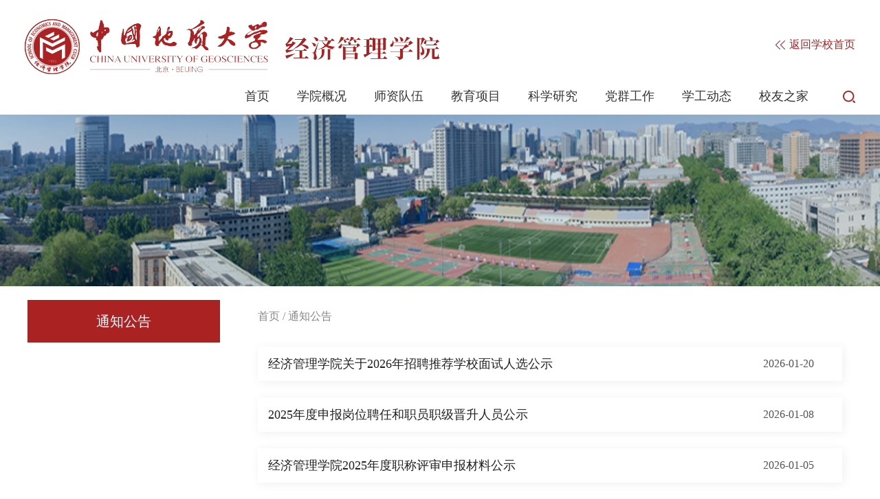

--- FILE ---
content_type: text/html
request_url: https://sem.cugb.edu.cn/tzgg/
body_size: 6302
content:

<!doctype html>
<html lang="en">
<head>
    <meta charset="utf-8">
    <meta name="viewport" content="width=device-width, initial-scale=1.0, user-scalable=no">
    <meta http-equiv="X-UA-Compatible" content="IE=Edge,chrome=1">
    <title>经济管理学院</title>
	<link rel="shortcut icon" href="/images/favicon.ico" />
    <link rel="stylesheet" href="/css/swiper.min.css" />
    <link rel="stylesheet" href="/css/header.css">
    <link rel="stylesheet" href="/css/leftlist.css">
    <link rel="stylesheet" href="/css/reset.css">
</head>
<body>
    
<div class="container">
  <!--header-->
    
<div class="header">
        <a href="https://sem.cugb.edu.cn/"><img class="logo" src="/jgxy/images/logo.png" alt=""/></a>
        <!-- 移动端导航 -->
        <div class="m_nav" >
         <img src="/images/m_nav.png" alt=""/>
        </div>
        
        <!-- PC导航 -->
        <div class="nav_img">

            <div class="nav_logo">
                
                <div class="nav_logo_left">
                    
                </div>
                <!-- 返回首页 -->
                <p class="re_home">
                  	<!--<a href="https://cms.cugb.edu.cn/cms" target="_blank"><img src="/${site.path}/images/re_h.png" alt=""/>管理登录</a>-->
                    <a href="https://sem.cugb.edu.cn/"> <img src="/jgxy/images/re_h.png" alt=""/> 返回学校首页</a>
               </p>
               
            </div>
            
        </div>
        <div class="nav">
                 
            <div class="search">
                <!--<div class="bar7">
                         <input type="text" placeholder="站内搜索"/>
                         <img class="sea_img2" src="${prefix('images/sea_cancel.png')}" alt=""/>
                     </div>-->
                     <a href="https://sem.cugb.edu.cn/search/result.shtml" target="_blank"><img class="sea_img1" src="/jgxy/images/search.png" alt=""/></a>
            </div>

            <div class="nav_box">
                     <ul>
                         <li id="home"> <a href="https://sem.cugb.edu.cn/">首页</a> </li>
                         
                            
                                   <li class="have_nav_item" id="002714">
                                      <a href="/xygk/xyjj/">学院概况</a>
                                       <div class="pc_nav_item">
                                           <ul>
                                               
                                                 
                                                    <li><a href="/xygk/xyjj/" target="_blank">学院简介</a></li>
                                                    <li><a href="/xygk/lsyg/" target="_blank">历史沿革</a></li>
                                                    <li><a href="/xygk/xrld/" target="_blank">现任领导</a></li>
                                                    <li><a href="/xygk/lrld/" target="_blank">历任领导</a></li>
                                                    <li><a href="/xygk/jgsz/" target="_blank">机构设置</a></li>
                                               
                                           </ul>
                                       </div>
                                   </li>
                                   <li class="have_nav_item" id="002715">
                                      <a href="/szdw/jjxjysjs/">师资队伍</a>
                                       <div class="pc_nav_item">
                                           <ul>
                                               
                                                 
                                                    <li><a href="https://scholar.cugb.edu.cn/scholar/list/30700/1.shtml" target="_blank">正高职称教师</a></li>
                                                    <li><a href="https://scholar.cugb.edu.cn/scholar/list/30700/2.shtml" target="_blank">副高职称教师</a></li>
                                                    <li><a href="https://scholar.cugb.edu.cn/scholar/list/30700/3.shtml" target="_blank">中级职称教师</a></li>
                                                    <li><a href="/szdw/jjxjysjs/" target="_blank">经济学系教师</a></li>
                                                    <li><a href="/szdw/fxjysjs/" target="_blank">法学系教师</a></li>
                                                    <li><a href="/szdw/glkxygcjysjs/" target="_blank">管理科学与工程系教师</a></li>
                                                    <li><a href="/szdw/gsgljysjs/" target="_blank">工商管理系教师</a></li>
                                                    <li><a href="/szdw/hjxjysjs/" target="_blank">会计系教师</a></li>
                                                    <li><a href="/szdw/gggljysjs/" target="_blank">公共管理系教师</a></li>
                                               
                                           </ul>
                                       </div>
                                   </li>
                                   <li class="have_nav_item" id="002716">
                                      <a href="/jyxm/bks/zyjs/">教育项目</a>
                                       <div class="pc_nav_item">
                                           <ul>
                                               
                                                 
                                                    <li><a href="/jyxm/bks/zyjs/" target="_blank">本科生</a></li>
                                                    <li><a href="/jyxm/yjs/zyjs/" target="_blank">研究生</a></li>
                                                    <li><a href="https://bm.cugb.edu.cn/mba/" target="_blank">MBA</a></li>
                                                    <li><a href="https://bm.cugb.edu.cn/mba/" target="_blank">MPAcc</a></li>
                                                    <li><a href="https://bm.cugb.edu.cn/mba/" target="_blank">MPA</a></li>
                                                    <li><a href="https://bm.cugb.edu.cn/mba/" target="_blank">法律硕士</a></li>
                                                    <li><a href="/jyxm/jrss/" target="_blank">金融硕士</a></li>
                                               
                                           </ul>
                                       </div>
                                   </li>
                                   <li class="have_nav_item" id="002793">
                                      <a href="/kxyj/">科学研究</a>
                                       <div class="pc_nav_item">
                                           <ul>
                                               
                                                 
                                               
                                           </ul>
                                       </div>
                                   </li>
                                   <li class="have_nav_item" id="002717">
                                      <a href="/dqgz/zzjg/">党群工作</a>
                                       <div class="pc_nav_item">
                                           <ul>
                                               
                                                 
                                                    <li><a href="/dqgz/zzjg/" target="_blank">组织机构</a></li>
                                                    <li><a href="/dqgz/djghhd/" target="_blank">党建工会活动</a></li>
                                               
                                           </ul>
                                       </div>
                                   </li>
                                   <li class="have_nav_item" id="002722">
                                      <a href="/jxdt/">学工动态</a>
                                       <div class="pc_nav_item">
                                           <ul>
                                               
                                                 
                                               
                                           </ul>
                                       </div>
                                   </li>
                                   <li class="have_nav_item" id="002719">
                                      <a href="/xyzj/xyzz/">校友之家</a>
                                       <div class="pc_nav_item">
                                           <ul>
                                               
                                                 
                                                    <li><a href="/xyzj/xyzz/" target="_blank">校友组织</a></li>
                                                    <li><a href="/xyzj/xyhd/" target="_blank">校友活动</a></li>
                                               
                                           </ul>
                                       </div>
                                   </li>
                         
                     </ul>
                 </div>

            
        </div>
     </div>
  <!-- banner -->
   <!-- banner -->
  <div class="list_ban">
  </div>
  
  <!-- 列表开始 -->
  <div class="list_box">

     <div class="list_left">
        
        <!-- PC导航 -->
        <ul class="list_nav_box_pc">
			 
              	 
                
                    <li class="current"><a href="/tzgg/">通知公告</a></li>
                
             
        </ul>
      
        <!-- 移动端导航 -->
      <div class="scroll_box" id="scroll_box">
        <ul id="list_nav_box" class="list_nav_box_mobile">
       		 
              	 
                
                    <li class="current"><a href="/tzgg/">通知公告</a></li>
                
             
        </ul>
      </div>

      <div style="clear: both;"></div>  
      
     </div>

     <div class="list_right">

      <div class="list_nav">
        <p><a href='/'>首页</a> / <a href='/tzgg/'>通知公告</a></p>
      </div>

       <div class="list_content">

        <ul id="list_container">
			
               	
                    <li class="list_cont_li">
                        <div class="list_i_r">
                            <a class="p1" href='/c/2026-01-20/844004.shtml'>经济管理学院关于2026年招聘推荐学校面试人选公示</a>
                            <p class="p2">2026-01-20</p>
                        </div>
                    </li>
                    <li class="list_cont_li">
                        <div class="list_i_r">
                            <a class="p1" href='/c/2026-01-08/843494.shtml'>2025年度申报岗位聘任和职员职级晋升人员公示</a>
                            <p class="p2">2026-01-08</p>
                        </div>
                    </li>
                    <li class="list_cont_li">
                        <div class="list_i_r">
                            <a class="p1" href='/c/2026-01-05/842982.shtml'>经济管理学院2025年度职称评审申报材料公示</a>
                            <p class="p2">2026-01-05</p>
                        </div>
                    </li>
                    <li class="list_cont_li">
                        <div class="list_i_r">
                            <a class="p1" href='/c/2025-12-17/830215.shtml'>经济管理学院高层次人才招聘公告</a>
                            <p class="p2">2025-12-17</p>
                        </div>
                    </li>
                    <li class="list_cont_li">
                        <div class="list_i_r">
                            <a class="p1" href='/c/2025-12-09/841533.shtml'>经济管理学院团委2025年秋季学期推荐优秀团员作为入党积极分子公示（第四批）</a>
                            <p class="p2">2025-12-09</p>
                        </div>
                    </li>
                    <li class="list_cont_li">
                        <div class="list_i_r">
                            <a class="p1" href='/c/2025-11-30/840951.shtml'>经济管理学院2025年社会类奖学金推荐名单公示（三）</a>
                            <p class="p2">2025-11-30</p>
                        </div>
                    </li>
                    <li class="list_cont_li">
                        <div class="list_i_r">
                            <a class="p1" href='/c/2025-11-25/840614.shtml'>经济管理学院2025年秋季学期本科拟转专业结果公示</a>
                            <p class="p2">2025-11-25</p>
                        </div>
                    </li>
                    <li class="list_cont_li">
                        <div class="list_i_r">
                            <a class="p1" href='/c/2025-11-25/840546.shtml'>关于表彰中国地质大学（北京）第三十二届研究生优秀学术报告会&#32;矿产资源安全治理分论坛获奖者的决定</a>
                            <p class="p2">2025-11-25</p>
                        </div>
                    </li>
                    <li class="list_cont_li">
                        <div class="list_i_r">
                            <a class="p1" href='/c/2025-11-24/840501.shtml'>经济管理学院2025年社会类奖学金推荐名单公示（二）</a>
                            <p class="p2">2025-11-24</p>
                        </div>
                    </li>
                    <li class="list_cont_li">
                        <div class="list_i_r">
                            <a class="p1" href='/c/2025-11-20/840190.shtml'>关于开展经济管理学院2025年度北京市应急管理领域优秀研究生推荐工作的通知</a>
                            <p class="p2">2025-11-20</p>
                        </div>
                    </li>
           
        </ul>

      </div>

      <!-- 分页 -->
      <div class="fy_mobile">
        <table width='100%' border='0' class='noBorder' align='center'><tr><td height='18' align='center' valign='middle' style='border-width: 0px;color:#525252'><a href='#'><span class='fc_hui2'>上一页</span></a>  
<a class='current' style='color: #900' href='#'>1</a>
<a class='z_num'  href='index_2.shtml'>2</a>
<a class='z_num'  href='index_3.shtml'>3</a>
<a class='z_num'  href='index_4.shtml'>4</a>
<a class='z_num'  href='index_5.shtml'>5</a>
<a class='z_num'  href='index_6.shtml'>6</a>
<a class='z_num'  href='index_7.shtml'>7</a>
<a class='z_num'  href='index_8.shtml'>8</a>
<a class='z_num'  href='index_9.shtml'>9</a>
<a class='z_num'  href='index_10.shtml'>10</a>
<a href='index_2.shtml'><span class='fc_ch1'>下一页</span></a>
<script>
function _getPageIndexURL(PageIndex){
  PageIndex=PageIndex>0?PageIndex:1;
  PageIndex=PageIndex>50?50:PageIndex;
  if(PageIndex==1){    return 'index.shtml';
  }else if(PageIndex>10&&true){
    return 'https://sem.cugb.edu.cn/cms/ui/catalog/17945/pc/index_{PageIndex}.shtml'.replace('{PageIndex}', PageIndex);
  }else{
    return 'index_${PageIndex}.shtml'.replace('${PageIndex}', PageIndex);
  }
}
</script>
<script>function _PageBar_1768910118200_Go(){
  var ele=document.getElementById('_PageBar_1768910118200');
  if(/[^\d]/.test(ele.value)||ele.value>50){
    alert('错误的页码');
    $('_PageBar_Index_1768910118200').focus();
  }else{
    window.location = _getPageIndexURL(parseInt(ele.value,10));
  }
}
</script>&nbsp;&nbsp;第 <input class='z_num' id='_PageBar_1768910118200' type='text' size='3' value='1' style='' onKeyUp="value=value.replace(/\D/g,'')"> /50页&nbsp;&nbsp;<a href="javascript:void(0);" onclick='_PageBar_1768910118200_Go()' class='z_pret'>跳转</a></tr></table>
     </div>

      <!-- 移动端查看更多 -->
      <!--<div class="fy_mobile">
        <cms:pagebar mode="default"></cms:pagebar>
      </div>-->


     </div>


  </div>

  <!-- 列表结束 -->

  <!-- 列表结束 -->

  <!-- 底部 PC -->
  

<!-- 版权 -->
    <div class="footer">
        <div class="foot">
            <img src="/jgxy/images/foot2.png" alt="">
            <div class="foot_des">
                <p>校址：北京市海淀区学院路29号        邮编：100083</p>
                <p>版权所有中国地质大学（北京）       文保网安备案：1101080023 </p>
            </div>
			
           <div class="login">
                <a href="https://cms.cugb.edu.cn/cms" target="_blank">管理登录</a>
            </div>
            
              <img src="/upload/resources/image/2021/08/31/138329.jpg" width="79px" height="79px"/>
            
        </div>

        <div class="foot_m">
            <img src="/jgxy/images/foot2.png" alt="">

            <p>校址：北京市海淀区学院路29号</p>
            <p>邮编：100083</p>
            <p>技术支持：信息网络与数据中心</p>
            <div class="mail">
                <a href="https://mail.cugb.edu.cn/coremail/index.jsp" target="_blank"><img src="/images/mail.png"></a>
            </div>
            <div class="login">
                <a href="https://cms.cugb.edu.cn/cms" target="_blank">管理登录</a>
            </div>
           
             <img style="margin-top: 20px;" src="/upload/resources/image/2021/08/31/138329.jpg" alt="" class="ewmimg" />
          
            <p>公众号</p>

            <div class="foot_line"></div>

            <p class="bq">@版权所有：中国地质大学（北京）</p>
            <p class="bq">文保网安备案：1101080023</p>

        </div>

    </div>

  <!-- 底部结束 -->
</div>

   <!-- 移动端导航弹窗 -->
   
<div class="nav_modal_box" id="nav_modal_box">
  <div class="scroll_box">
    <div class="n_m_h">
        <img class="n_m_h01" src="/images/n_m_h01.png" alt=""/>
        <img class="n_m_h02" src="/images/n_m_h02.png" alt=""/>

    </div>
    <div class="n_m_nav">
        <ul>
            <li><a href="https://sem.cugb.edu.cn/">首页<span class="n_m_nav_more nav_more_top"></span></a></li>
              
                
                  
                     <li class="have_child_nav">
                         学院概况
                          <span class="n_m_nav_more nav_more_top"></span>
                          <div class="n_m_nav_item">
                              <ul>
                                 
                                   
                                      <li><a href="/xygk/xyjj/">学院简介</a></li>
                                      <li><a href="/xygk/lsyg/">历史沿革</a></li>
                                      <li><a href="/xygk/xrld/">现任领导</a></li>
                                      <li><a href="/xygk/lrld/">历任领导</a></li>
                                      <li><a href="/xygk/jgsz/">机构设置</a></li>
                                 
                              </ul>
                          </div>
                      </li>
                  
                  
                  
                     <li class="have_child_nav">
                         师资队伍
                          <span class="n_m_nav_more nav_more_top"></span>
                          <div class="n_m_nav_item">
                              <ul>
                                 
                                   
                                      <li><a href="https://scholar.cugb.edu.cn/scholar/list/30700/1.shtml">正高职称教师</a></li>
                                      <li><a href="https://scholar.cugb.edu.cn/scholar/list/30700/2.shtml">副高职称教师</a></li>
                                      <li><a href="https://scholar.cugb.edu.cn/scholar/list/30700/3.shtml">中级职称教师</a></li>
                                      <li><a href="/szdw/jjxjysjs/">经济学系教师</a></li>
                                      <li><a href="/szdw/fxjysjs/">法学系教师</a></li>
                                      <li><a href="/szdw/glkxygcjysjs/">管理科学与工程系教师</a></li>
                                      <li><a href="/szdw/gsgljysjs/">工商管理系教师</a></li>
                                      <li><a href="/szdw/hjxjysjs/">会计系教师</a></li>
                                      <li><a href="/szdw/gggljysjs/">公共管理系教师</a></li>
                                 
                              </ul>
                          </div>
                      </li>
                  
                  
                  
                     <li class="have_child_nav">
                         教育项目
                          <span class="n_m_nav_more nav_more_top"></span>
                          <div class="n_m_nav_item">
                              <ul>
                                 
                                   
                                      <li><a href="/jyxm/bks/zyjs/">本科生</a></li>
                                      <li><a href="/jyxm/yjs/zyjs/">研究生</a></li>
                                      <li><a href="https://bm.cugb.edu.cn/mba/">MBA</a></li>
                                      <li><a href="https://bm.cugb.edu.cn/mba/">MPAcc</a></li>
                                      <li><a href="https://bm.cugb.edu.cn/mba/">MPA</a></li>
                                      <li><a href="https://bm.cugb.edu.cn/mba/">法律硕士</a></li>
                                      <li><a href="/jyxm/jrss/">金融硕士</a></li>
                                 
                              </ul>
                          </div>
                      </li>
                  
                  
                  
                  
                    <li><a href="/kxyj/">科学研究<span class="n_m_nav_more nav_more_top"></span></a></li>
                  
                  
                     <li class="have_child_nav">
                         党群工作
                          <span class="n_m_nav_more nav_more_top"></span>
                          <div class="n_m_nav_item">
                              <ul>
                                 
                                   
                                      <li><a href="/dqgz/zzjg/">组织机构</a></li>
                                      <li><a href="/dqgz/djghhd/">党建工会活动</a></li>
                                 
                              </ul>
                          </div>
                      </li>
                  
                  
                  
                  
                    <li><a href="/jxdt/">学工动态<span class="n_m_nav_more nav_more_top"></span></a></li>
                  
                  
                     <li class="have_child_nav">
                         校友之家
                          <span class="n_m_nav_more nav_more_top"></span>
                          <div class="n_m_nav_item">
                              <ul>
                                 
                                   
                                      <li><a href="/xyzj/xyzz/">校友组织</a></li>
                                      <li><a href="/xyzj/xyhd/">校友活动</a></li>
                                 
                              </ul>
                          </div>
                      </li>
                  
                  
             
        </ul>
    </div>
    </div>
   </div>
    <!-- 移动端导航弹窗 -->      
      
      
      
  <script src="/js/jquery-3.3.1.js"></script>     
  <script src="/js/list.js"></script>
  <script src="/js/header.js"></script>
  <script>
    $(document).ready(function(){
   
    

    $(".nav li").mouseover(function(){
		
    		$(".nav li").removeClass("curtent");
            $(this).addClass("curtent");
    	   
    });
    
    $(".nav li").mouseout(function(){
    		$(".nav li").removeClass("curtent");
    })
    
    
    
     
     // 栏目菜单高亮
      var currentparentId = "002787";
      var catalogElement = document.getElementById(currentparentId);
      if (catalogElement) {
          catalogElement.className += " current";
      }
    
    
    
     
    //加载更多
    if(!IsPC()){
            setStrlen ('p1',20);
            // 移动端
            getFontSize();

             var page_index_artical = 9,
                 contentTypeAticle = 'Article',
                 catalogid = '17945',
                 cur_sortType = 'Recent',
                 sitePath = 'jgxy',
                 frontAppContext = 'https://sem.cugb.edu.cn/cms/';
            // 加载更多
            $('#loadMore').on('click',function(){
                   page_index_artical ++;
                   loadMore(page_index_artical,contentTypeAticle, cur_sortType, catalogid, frontAppContext, sitePath);

            })

            // 加载更多
        }

    });
      
      // 加载更多
  function loadMore(index,type, sortType, catalogid, frontAppContext, sitePath){
    $.ajax({
      url : frontAppContext + 'front/contents?siteID='+ 180 +'&pageIndex='+ index +'&isPreview='+ false +'&contentType=' + type + '&sortType='+ sortType +'&catalogID=' + catalogid +'&pageSize=' + 1,
      type : "get",
      async: true,
      success : function(result) {
        var json = result.data.data;
        var current_arr = [];
        var str = '';
        
         for(var k in json){
          if(!isNaN(k)){
             var summary = json[k].summary;
             if(summary==null){
                 summary=' ';
             }
             if(json[k].logoFile==null){
                str += '<li class="list_cont_li">'+
                    '<a class="list_i_l" href="'+ json[k].link +'"> <img src="/'+sitePath+'/images/list_default.png" alt=""></a>'+
                    '<div class="list_i_r">'+
                        '<a class="p1" href="'+ json[k].link +'"><div class="list_title">'+ json[k].title +'</div></a>'+
                        '<p>'+ json[k].publishDate.substring(0 ,10) +'</p>'+
                        '<a class="p2" href="'+ json[k].link +'">'+ summary +'</a></div></li>';
             }else{
                str += '<li class="list_cont_li">'+
                    '<a class="list_i_l" href="'+ json[k].link +'"> <img src="'+ json[k].logoFile +'" alt=""></a>'+
                    '<div class="list_i_r">'+
                        '<a class="p1" href="'+ json[k].link +'"><div class="list_title">'+ json[k].title +'</div></a>'+
                        '<p>'+ json[k].publishDate.substring(0 ,10) +'</p>'+
                        '<a class="p2" href="'+ json[k].link +'">'+ summary +'</a></div></li>';
             }
              }
           }

      
            if(str==''){
                $('#loadMore').html('没有更多内容了');
                return;
            }else{
                $('#loadMore').html('加载中...');
            }
            // 获取旧的数据  然后添加新的
            let oldhtml = $('#list_container').html();
            oldhtml += str;
            
            setTimeout(function(){
                $('#list_container').html(oldhtml);
                $('#loadMore').html('查看更多')
            },1000)
      }
    });
  }
    
    //加载更多结束
    
    $(window).scroll(function (event) {
      headcolor();
    })


    var headcolor = function () {  //导航背景色变化
      var topmain_height = $('.list_ban')[0].offsetHeight;
      var scrollTop = $(document).scrollTop()

      if ( scrollTop > topmain_height) {
        $('#homehead').addClass('showbgcolor');
      } else {
        $('#homehead').removeClass('showbgcolor');
      }
    }

  </script>


<script src="https://sem.cugb.edu.cn/cms/stat/front/stat.js" type="text/javascript"></script>
<script>
if(window._zcms_stat)_zcms_stat("SiteID=180&CatalogInnerCode=002787&Type=null&Dest=https://sem.cugb.edu.cn/cms/front/stat/dealer");
</script>

<!-- App=COMBANC(康邦内容管理系统) 3.2.6,CostTime=1968,PublishDate=2026-01-20 19:55:18 -->
</body>
</html>

--- FILE ---
content_type: text/css
request_url: https://sem.cugb.edu.cn/css/header.css
body_size: 1727
content:
    /* 头部 */
    .header{
        height: 167px;
        padding: 0 36px;
        background-color: #fff;
       
    } 
    .header .m_nav{
        display: none;
    }
    .header img.logo{
        float: left;
        margin-top: 28px;
    }
    .header .nav_img{
        float: right;
        width: calc(100% - 900px);
        margin-top: 20px;
        position: relative;
    }
    .header .nav_logo{
        overflow: hidden;
        margin-left: 20px;
    }
    .header .nav_logo_left{
        float: left;
        margin-top: 30px;
    }

    .header .nav_img p.re_home{
      	margin-top: 35px;
        color: #ab2223;
        text-align: right;
    }
    .re_home a{
        color: #ab2223;
        font-size: 16px;
    }
    .re_home a img{
        vertical-align: middle;
    }


    /* PC 导航样式开始 */
    .nav{
        padding-top: 14px;
        margin-bottom: 10px;
        clear: both;
        height: auto;
    }
    .nav .nav_box{
        line-height: 36px;
        float: right;
    }
    .nav li{
        float: left;
        padding: 0 20px 6px;
        font-size: 18px;
        color: #888888;
        cursor: pointer;
        position: relative;
    }
    .nav li.current a{
        color: #ab2223;
    }
    .nav li.current{
        border-bottom: 3px solid #ab2223;
    }

    .nav li:hover{
        border-bottom: 3px solid #ab2223;
    }
    .nav li a:hover{
        color: #ab2223;
    }
    .nav li .pc_nav_item{
        display: none;
        position: absolute;
        left: 0;
        top: 45px;
        z-index: 1000000000;
        background: #fff;
        width:100%;
        /* border-top: 3px solid #3472ab; */
    }
    .nav li .pc_nav_item li{
        font-size: 14px;
        line-height: 34px;
        padding: 0 4px;
        text-align: center;
        width: 100%;
    }
    .nav li .pc_nav_item li:hover {
        border:none;

    }
    .nav li .pc_nav_item li a {
        color: #333;
    }
    .nav li .pc_nav_item li a:hover, .nav li .pc_nav_item li a:active{
        color: #ab2223;
        text-decoration: underline;
    }

    .nav .search{
        float: right;
        cursor: pointer;
        margin-left: 30px;
        margin-top: 10px;
    }

    /*搜索框7*/
    .bar7 {
        display: none;
        position: relative;
        right: -130px;
        width: 0;
    }
         
    .bar7 input {
        width: 130px;
        height: 28px;
        /* border-radius: 15px;
        background: #f5f5f5; */
        padding: 4px 35px 4px 0;
        border: 0;
        color: #888;
        font-size: 18px;
        border-bottom: 1px solid #325ca4;
    }
    .bar7 input:focus{   
        outline: none;
    }
    .bar7 img {
        position: absolute;
        top: 4px;
        right: 10px;
        cursor: pointer;
    }

    /* PC 导航样式结束 */


    /* 底部 */
    .footer{
        width: 100%;
        height: 120px;
        padding: 20px 0;
        background:rgb(71,76,84)
    }
    .footer .foot{
        width: 1200px;
        margin: 0 auto;
    }
    .footer .foot_m{
        display: none;
    }
    .footer .foot img{
        float: right;
    }
    .footer .foot img:nth-child(1){
        float: left;
      	height:75px;
    }
    .foot .foot_des{
        color: #d7d8d9;
        width: calc(100% - 500px);
        float: left;
        padding-left: 100px;
        line-height: 30px;
        padding-top: 10px;
    }
    .foot .login{
       float: left;
 width: 100px;
 height: 32px;
 border-radius: 16px;
 border: 1px solid #d7d8d9;
 font-size: 16px;
 margin-top: 25px;
 line-height: 32px;
 text-align: center;
    }
    .foot .login a{
        color:#d7d8d9;
        display: block;
    }
    
     /* 移动端样式 */
     @media screen and (max-width: 768px) {
        /* 头部 */
       html{
       	 font-size: 55.2px
       }
       .header{
        padding: 0.36rem;
        overflow: hidden;
        font-size: 0;
        height: auto;
       }
       .header img.logo{
        width: 5rem;
        margin-top: 0;
       }
       .header .m_nav{
           display: block;
           float: right;
       }
       .header .m_nav img{
        width: 0.4rem;
        margin-top: 0.2rem;
       }
      .header .nav, .header .nav_img{
        display: none;
        width: 100%;
        margin: 0px;
       }
   
       .nav{
           margin-top: 30px;
       }
       .nav .nav_box{
           width: 100%;
       }
       .nav_box ul{
           width: 37.5rem;
       }
       .header .nav li{
           padding-left: 8px;
           padding-right: 8px;
           line-height: 30px;
       }
       .header .search{
           display: none;
       }
       .header .re_home{
           display: none;
       }

       /* 底部 */
       .footer{
            height: auto;
            padding: 0.6rem 0.36rem;
        }
        .footer .foot{
            display: none;
        }
        .footer .foot_m{
            display: block;
            text-align: center;
            font-size: 0.3rem;
        }
        .foot_m p{
            text-align: center;
            line-height: 0.6rem;
            color: #d7d8d9;
        }
        .foot_m p.bq{
            font-size: 0.24rem;
            line-height: 0.42rem;
        }
        .foot_m img:nth-child(1){
            width:4.2rem;
            margin-bottom: 0.2rem;
        }
        .foot_m img:nth-child(2){
            width: 1.2rem;
        }
        .foot_m .foot_line{
            height: 1px;
            line-height: 1px;
            background:#d7d8d9;
            margin: 0.5rem 0;

        }
       .foot_m .login{
            box-sizing: border-box;
            width: 2rem;
            border-radius: 0.32rem;
            border: 1px solid #d7d8d9;
            line-height: 0.64rem;
            text-align: center;
            margin: 0.4rem auto 0;
        }
        .foot_m .login a{
            color: #d7d8d9;
            display: block;
        }
        .foot_m .mail{
            /*box-sizing: border-box;
            width: 2rem;
            border-radius: 0.32rem;
            border: 1px solid #d7d8d9;
            line-height: 0.64rem;
            text-align: center;*/
            margin: 0.4rem auto 0;
        }
     }

--- FILE ---
content_type: text/css
request_url: https://sem.cugb.edu.cn/css/leftlist.css
body_size: 2353
content:
/* banner */
.list_ban{
  height: 250px;
  width: 100%;
  background-image: url("../images/list/list_ban.png");
  background-size: cover;
  background-repeat: no-repeat;
  background-position: center center;
}
/* 列表 */
.list_box{
  width: 1200px;
  overflow: hidden;
  margin: 20px auto 50px;
}
/* 修改 */
.list_left{
  width: 280px;
  float: left;
  margin-right: 25px;
}
.list_nav_box_mobile{
  display: none;
}

.list_left li{
  width: 280px;
  line-height: 60px;
  font-size: 20px;
  border-top: 1px solid #ab2223;
  border-left: 1px solid #ab2223;
  border-right: 1px solid #ab2223;

}
.list_left li:last-child{
  border-bottom:  1px solid #ab2223;
}


.list_left li a{
  color: #ab2223;
  display: block;
  text-align: center;
  height: 100%;
}

.list_left li.current a{
  background-color: #ab2223;
  color: #fff;
  position: relative;
}
.list_left li.have_child .second_nav span{
  position: relative;
}

.list_left li.have_child .second_nav span::after{
  content: '';
  position: absolute;
  right: -18px;
  top: 10px;
  width: 0;
  height: 0;
  border-style: solid;
  border-width: 6px;
  border-color: #ab2223 transparent transparent transparent;

}
.list_left li .three_nav{
  display: none;
  transition: all 2s;
}
.list_left li .three_nav.open_nav_box{
  display: block;
}
.list_left li .three_nav li{
  width: 100%;
  border-top: 0;
  border-right: 0;
  border-left: 0;
  border-bottom: 1px solid #ccc;
  line-height: 46px;
  font-size: 18px;
  text-align: center;
}
.list_left li .three_nav li:nth-last-child(1){
  border-bottom: 0;
}
.list_left li .three_nav li:nth-child(1){
	border-top: 1px solid #c10913;
}
.list_left li .three_nav .current{
  background-color: #ab2223;
  color: #fff;
}
.list_left li .three_nav a{
  position: relative;
  display: inline-block;
  color: #888;
}

.list_left li .three_nav a::after{
  content: '';
  width: 4px;
  height: 4px;
  background: #ccc;
  position: absolute;
  left: -16px;
  top: 50%;
}
.list_left li .three_nav .current a{
  color: #fff;
}
.list_left li .three_nav .current a::after{
  background: #fff;
}

/* 修改 */
.list_right{
  float: right;
  width: calc(100% - 320px);
  padding: 0 15px;
}

.list_nav{
  height: 48px;
  line-height: 48px;
  width: 100%;
  color: #888888;
  font-size: 16px;
  margin-bottom: 20px;
}

.list_nav p a{
  color: #888888;
}
.list_nav a.current{
  color: #666;
}

/* 列表区域 */
.list_content{
  width: 100%;
}
/* 修改 */
.list_content ul li {
  width: 100%;
  overflow: hidden;
  margin-bottom: 24px;
  box-shadow: 2px 2px 12px rgba(85,85,85,0.09);
  padding: 0 15px;
}
.list_cont_li .list_i_l {
  float: left;
}
.list_cont_li .list_i_l img {
  width: 242px;
  height:182px;
  margin-right: 30px;
}

.list_cont_li .list_i_r {
  float: left;
  width: 100%;
  color: #555;
  line-height: 50px;
}
.list_cont_li .list_i_r .p1 {
  font-size: 18px;
  color: #222222;
  float: left;
  width: calc(100% - 120px);
  overflow: hidden;
  text-overflow: ellipsis;
  white-space: nowrap;

}
.list_cont_li .list_i_r .p2 {
  float: right;
  width: 100px;
}

/*2021/9/23*/
.sub_0612 ul{
  margin: 0 0 -14px -23px;
  padding: 4px 0 0;
}
.sub_0612 li{width: 47% !important; padding:0 !important; float:left; margin:0 10px;}
.sub_0612 a{ overflow: hidden;padding: 10px; /*box-shadow: 0 0 16px rgba(0,0,0,.1);background: url(../images/sub_061.png) right top no-repeat #fff; */ display:block;}
.sub_0612 .left{width: 143px;float: left;}
.sub_0612 .right{margin: 0 0 0 143px;padding: 16px 0 0 18px;}
.sub_0612 .img img{
  	width: 143px;
    height: 200px;
	/* padding-bottom: calc(200% / 1.43);
    background: #ab2223; */
}
.sub_0612 .title{margin: 0 0 20px;max-height: 24px;line-height: 24px;font-weight: bold;}
.sub_0612 .tip{color: #757575;margin: 0 0 13px;height: 23px;line-height: 23px;}
.sub_0612 .tip span{padding:  0 25px 0 0;}
.sub_0612 .info{margin: 0 20px 22px 0;color: #757575;height: 46px;line-height: 23px;text-align: justify;}
.sub_0612 .more{color:#ab2223;line-height: 20px;}

.sub_062{padding: 30px 0 0;}
.sub_062 .left{width: 260px;float: left;}
.sub_062 .img{padding-bottom: calc(364% / 2.6);}
.sub_062 .info{color: #444;line-height: 33px;padding: 9px 28px;background: #f7f7f7;}
.sub_062 .right{margin: 0 0 0 300px;padding: 15px 0 0;}
.sub_062 .title{margin: 0 0 16px;height: 24px;line-height: 24px;font-weight: bold;color: #222;}
.sub_062 .part{background: #f7f7f7;padding: 16px 0 0;margin: 0 0 20px;}
.sub_062 .part_title{padding: 0 0 0 26px;height: 24px;line-height: 24px;font-weight: bold;color: #4294d4;border-left: 4px solid #4294d4;}
.sub_062 .article{padding: 15px 28px 30px;position: relative;line-height: 36px;}
.sub_062 .article::before{content: '';display: block;position: absolute;height: 1px;left: 40px;right: 40px;top: 8px;background: #e6e6e6;}
.sub_062 .part:last-child{margin: 0;}

/* 分页 */
.fy_mobile{
  width: 100%;
  /*color: #fff;
  height: 22px;*/
  text-align: center;
}
.fy_mobile a{
  color: #888;
  margin: 0 15px;
  font-size: 14px;
}
.fy_mobile a.link1{
  margin-left: 5px;
  margin-right: 5px;
}
.fy_mobile a:hover{
  color: #ab2223;
}
.fy_mobile a.active{
  color: #ab2223;
}
.fy_mobile{
  /* display: none; */
}

/* 移动端样式 */
@media screen and (max-width: 768px) {

  .fy, .list_nav, .list_nav_box_pc{
    display: none;
  }
  .fy_mobile, .list_nav_box_mobile{
    display: block;
  }

  .list_ban{
    height: 2.5rem;
  }
  /* 修改 */
  .list_box{
    width: 100%;
    margin: 0.5rem 0 0;
    overflow: auto;
  }

  /* 列表左侧 */
  .list_nav, .list_nav_box_pc{
    display: none;
  }
  .list_nav_box_mobile{
    display: block;
  }
  /* 列表左侧 */
  .list_left{
    float: none;
    width: calc(100% - 0.72rem);
    font-size: 0;
    margin: 0 0.36rem 0.4rem;
    overflow: hidden;
  }
 
  .scroll_box{
    width: 100%;
    overflow-x: auto;
    overflow-y: hidden;
  }

  .list_left ul.list_nav_box_mobile{
    display:block;
  }

  .list_left li{
    width: 100%;
    float: none;
    line-height: 0.8rem;
    font-size: 0.3rem;
  }

  .list_left li.current{
   /* background: #ab2223; */
  }
  
   .list_left li .three_nav li a{
      background:none !important;
    }
  .list_left li:last-child{
    border-right: 1px solid  #ab2223;;
  }


  /* 列表右侧 */
  /* 修改 */
  .list_right{
    float: none;
    width: 100%;
    padding: 0 0.36rem;
  }
   /* 修改 */
  .list_content ul li{
    margin-bottom: 0;
    padding: 0.3rem;
    margin-top: 0.3rem;
    width: 100%!important;
    font-size: 16px;
  }
  
  .list_cont_li{
    padding-top: 0.4rem;
    margin-bottom: 0;
  }

  .list_cont_li .list_i_l{
    float:none;
  }
  .list_cont_li .list_i_l img{
    width: 100%;
    height: 5rem;
    margin: 0;
  }
  .list_cont_li .list_i_r{
    float:none;
    width: 100%;
  }

  .list_cont_li .list_i_r .p1{
    font-size: 0.3rem;
    line-height: 0.42rem;
    width: calc(100% - 1.4rem);
  }
  .list_cont_li .list_i_r .p2, .list_cont_li .list_i_r p{
    font-size: 0.24rem;
    line-height: 0.42rem;
   
  }
  .list_cont_li .list_i_r .p2{
   width: 1.4rem;
  }
  /* 查看更多 */
  .fy_mobile{
    width: 100%;
    margin-top: 0.6rem;
    font-size:16px;
  }
  .fy_mobile a{
    width: auto !important;
    height: 0.6rem;
    background: rgba(199, 199, 199, 0.1);
    border-radius: 0.3rem;
    border: 1px solid #ab2223;
    font-size: 0.24rem;
    color: #ab2223;
    line-height: 0.6rem;
    text-align: center;
    display: inline-block;
    margin: 5px auto;
    padding: 0 0.3rem;
    margin: 0 auto;
  }
 .fy_mobile .current{
   color: #900;
    background: #d7d8d9;
  }

}


--- FILE ---
content_type: text/css
request_url: https://sem.cugb.edu.cn/css/reset.css
body_size: 1000
content:
@charset "utf-8";
/* CSS Document */
*{margin:0; padding:0; list-style:none;box-sizing: border-box; }
img{ border:0;  }
a{ text-decoration:none; color:#333;  }
    
 body {
        font-family:"Microsoft Yahei";
        /* font-size: 16px; */
        color:#000;
        margin: 0;
        padding: 0;
        background:#fff; 
}

/* 弹出层 开始*/
.nav_modal_box{
    display: none;
    width: 100%;
    height: 100%;
    position: fixed;
    top: 0;
    left: 0;
    background:rgba(193,9,19,0.78);
    z-index: 100000000;
    padding: 0.36rem;
    overflow-y: scroll;
}

.nav_modal_box .scroll_box{
    width:100%;
    height:100%;
   overflow-y: scroll;
}

.nav_modal_box .n_m_h{
    clear: both;
    font-size: 0;
}
.nav_modal_box .n_m_h01{
    width: 5rem;
}
.nav_modal_box .n_m_h02{
    float: right;
    margin-top: 0.1rem;
    width: 0.4rem;
}
.nav_modal_box .n_m_nav{
    margin: 0.7rem 0 0;
}
.n_m_nav ul li{
    font-size: 0.36rem;
    color: #fff;
    line-height: 0.88rem;
    border-bottom: 1px solid #fff;
    text-align: center;
    padding: 0.1rem 0;
}

.n_m_nav ul li a{
    display: inline-block;
    color: #fff;
    width: 100%;
    padding: 0 0.04rem;
}
.n_m_nav ul li a:active{
    background: rgba(255,255,255,0.88);
    border-radius: 12px;
    color: #ab2223;
}
.n_m_nav .n_m_nav_more{
    display: inline-block;
    width: 0;
    height: 0;
    border-left: 0.07rem solid transparent;
    border-right: 0.07rem solid transparent;
    border-top: 0.12rem solid transparent;
    border-bottom: 0;
    vertical-align: middle;
    padding-top: 0.1rem;
    margin-left: 0.2rem;
}
.n_m_nav .n_m_nav_more.nav_more_bot{

    border-left: 0.07rem solid transparent;
    border-right: 0.07rem solid transparent;
    border-bottom: 0.12rem solid transparent;
    border-top: 0;
    vertical-align: top;
    padding-top: 0.38rem;
}
.n_m_nav .have_child_nav .n_m_nav_more{
    border-top: 0.12rem solid #fff;
    border-bottom: 0;
}

.n_m_nav .have_child_nav .n_m_nav_more.nav_more_bot{
    border-top: 0;
    border-bottom: 0.12rem solid #fff;
}

.n_m_nav .n_m_nav_item{

    width: 100%;
    overflow: hidden;
    display: none;
    margin-top: 0.2rem;
    margin-bottom: 0.2rem;
}

.n_m_nav .n_m_nav_item li{
    min-width: 33.33%;
    height: .64rem;
    line-height: .64rem;
    font-size: .28rem;
    text-align: center;
    padding: 0 .25rem 0 .45rem;
    color: #ffffff;
    border: none;
    float: left;
    position: relative;
}
.n_m_nav .n_m_nav_item li::after{
    content: "";
    width: .05rem;
    height: .05rem;
    position: absolute;
    top: .3rem;
    left: .15rem;
    border-radius: 50%;
    background-color: #fff;
}
/* 弹出层 结束*/


--- FILE ---
content_type: application/javascript
request_url: https://sem.cugb.edu.cn/js/list.js
body_size: 1839
content:

  window.onload = function (){

    // 判断左侧导航子级如果有选中的话  那么展开
    let parentLen = $(".list_left").find('li.current').parents('.three_nav').length
    if(parentLen > 0){
      $(".list_left").find('li.current').parents('.three_nav').addClass('open_nav_box')
    }


    // 左侧导航点击事件
    $('.list_left li').on('click',function(event){

      // 阻止事件冒泡
      event.stopPropagation();
      // event.preventDefault(); 

      // 如果兄弟元素 有三级 那么关闭
      $(this).siblings('li').find('.three_nav').removeClass('open_nav_box');
      
      // 清除所有选中的
      $('.list_left li').removeClass('current');

      // 点击有三级的nav  那么展开三级  默认选中第一项
      if($(this).children('.three_nav').length == 1){
          if($(this).find('.three_nav').hasClass('open_nav_box')){

            $(this).find('.three_nav').removeClass('open_nav_box')
    
          }else{
    
            $(this).find('.three_nav').addClass('open_nav_box')
            $(this).find('.three_nav ul li:first').addClass('current')
        
          }
      }else{
        // 如果没有子级  那么移除别的current  给自己添加current
        
        $(this).addClass('current');

      }


    })


    if(!IsPC()){

      // 移动端
      // 移动端导航 默认选中当前tab
      // 获取当前有current的元素是第几个
      // 假如跳到第四个
      
      /*
      getFontSize();

      
      let currentide = $('#list_nav_box').find('li.current').index()
      let str = currentide != -1?currentide : 0;  

      var w=0;
      $("#scroll_box li").each(function(index){

        if(index < str){
          w=w+parseInt($(this).innerWidth());
        }
 
     })

      $('#scroll_box').find('li').eq(str).addClass('current')
      $('#scroll_box').animate({scrollLeft:w+'px'},"slow") */

    }

    // 加载更多 开始
    $('#loadMore').on('click',function(){
      var str = '<li class="list_cont_li">'+
      '<a class="list_i_l" href="#"> <img src="./images/list/list_item.png" alt=""></a>'+
      '<div class="list_i_r">'+
         '<a class="p1" href="./detail.html">第四届全国高校“爱江山杯”中华通韵诗词创作大赛落幕</a>'+
          '<p>2020-12-08</p>'+
          '<a class="p2" href="./detail.html"> 近日，由中国高等教育学会、中华诗词学会指导，北京诗词学会参与合作，我校主办的第四届全国高校“爱江山杯”中华通韵诗词创作大赛圆满结束... </a>'+
      '</div></li>';

      // 获取旧的数据  然后添加新的
      let oldhtml = $('#list_container').html();
      oldhtml += str;
      
      $('#loadMore').html('加载中...')
      setTimeout(function(){
        $('#list_container').html(oldhtml);
        $('#loadMore').html('查看更多')
      },1000)
      
    })

    // 加载更多 结束
    
      
}

// window.onresize = function () {
//   var deviceWidth = document.documentElement.clientWidth;
//   document.documentElement.style.fontSize = deviceWidth / 7.5 + 'px';
// };



// 判断是否移动端
function IsPC() {
  var userAgentInfo = navigator.userAgent;
  var Agents = ["Android", "iPhone","SymbianOS", "Windows Phone","iPad", "iPod"];
  var flag = true;
  for (var v = 0; v < Agents.length; v++) {
      if (userAgentInfo.indexOf(Agents[v]) > 0) {
      flag = false;
      break;
      }
  }
  return flag;
}


function getFontSize() {
  var deviceWidth = document.documentElement.clientWidth;
  document.documentElement.style.fontSize = deviceWidth / 7.5 + 'px';
}
//动态限制字数 
function setStrlen (clazz,len){
        
  var desarr = document.getElementsByClassName(clazz);

  for(var i=0;i<desarr.length;i++){
  var text = $(desarr[i]).text();
  if(text.length > len){
      var str = text.substr(0,len) + '...';
      $(desarr[i]).text(str);
  }
  }
}

--- FILE ---
content_type: application/javascript
request_url: https://sem.cugb.edu.cn/js/header.js
body_size: 1388
content:
$(document).ready(function(){

    // 移动端导航 显示 关闭
    $('.m_nav').on('click',function(){
        $('.nav_modal_box').show();
      $('body').css({'overflow':'hidden'});
    })
    $('.n_m_h02').on('click',function(){
        $('.nav_modal_box').hide();
      $('body').css({'overflow-y':'auto'});

    })
   // $('.nav_modal_box').scroll(function(event){
     //   event.stopPropagation();
    //    event.preventDefault();
   // })

  //  $( ".nav_modal_box").on("touchmove",function(event){
   //     event.preventDefault();
  //  }); 
    // 移动端二级导航
    $('.have_child_nav').on('click',function(){
        // transform: rotate(180deg)
        $(this).find('.n_m_nav_more').toggleClass('nav_more_bot')
        $(this).find('.n_m_nav_item').toggle()
    })
    $('.n_m_nav_item a').on('click',function(event){
        event.stopPropagation()
    })

    // PC 导航切换 开始
    /*$('.nav li').on("click", function(){

        $('.nav li').removeClass('current');
        $(this).addClass('current');
    })*/

    $('.nav li').on("mouseenter", function(){
        $(this).find('.pc_nav_item').fadeIn()
    }).on("mouseleave", function(){
        $(this).find('.pc_nav_item').fadeOut()
    })

    /*if( IEVersion()){
        // 移入  移出搜索框后
        $('.search .sea_img1').on('click',function(){
            $('.bar7').css({'display':'block',});
            $('.sea_img1').hide();
        })

        $('.search .sea_img2').on('click',function(){
            $('.bar7').css('display','none');
            $('.sea_img1').fadeIn();
        })
        // 导航切换 结束
    }else{
        // 移入  移出搜索框后
        $('.search .sea_img1').on('click',function(){
            $('.bar7').css({'display':'block','width':'130px','right':'0'});
            $('.bar7').css('transition','all 1s');
            $('.sea_img1').hide();
        })

        $('.search .sea_img2').on('click',function(){
            $('.bar7').css({'width':'0','right':'-130'});
            $('.bar7').css({'transition':'all 1s'});
            setTimeout(function(){
                $('.bar7').css('display','none');
                $('.sea_img1').fadeIn();
            },500);
        })
        // 导航切换 结束
    }*/

    

})


// 判断是否移动端
function IsPC() {
    var userAgentInfo = navigator.userAgent;
    var Agents = ["Android", "iPhone","SymbianOS", "Windows Phone","iPad", "iPod"];
    var flag = true;
    for (var v = 0; v < Agents.length; v++) {
        if (userAgentInfo.indexOf(Agents[v]) > 0) {
        flag = false;
        break;
        }
    }
    return flag;
}

//动态限制字数 
function setStrlen (clazz,len){
    
    let desarr = document.getElementsByClassName(clazz);

    for(let i=0;i<desarr.length;i++){
    let text = $(desarr[i]).text();
    if(text.length > len){
        let str = text.substr(0,len) + '...';
        $(desarr[i]).text(str);
    }
    }
}
 // 区分 ie 和 其他浏览器
 function IEVersion() {
    //取得浏览器的userAgent字符串
    var userAgent = navigator.userAgent;
    //判断是否IE浏览器
    var isIE = userAgent.indexOf("compatible") > -1 && userAgent.indexOf("MSIE") > -1;
    if (isIE) {
        var reIE = new RegExp("MSIE (\\d+\\.\\d+);");
        reIE.test(userAgent);
        var fIEVersion = parseFloat(RegExp["$1"]);
        if (fIEVersion < 10) {
            return true;
        }
    } else {
        return false;
    }
}


